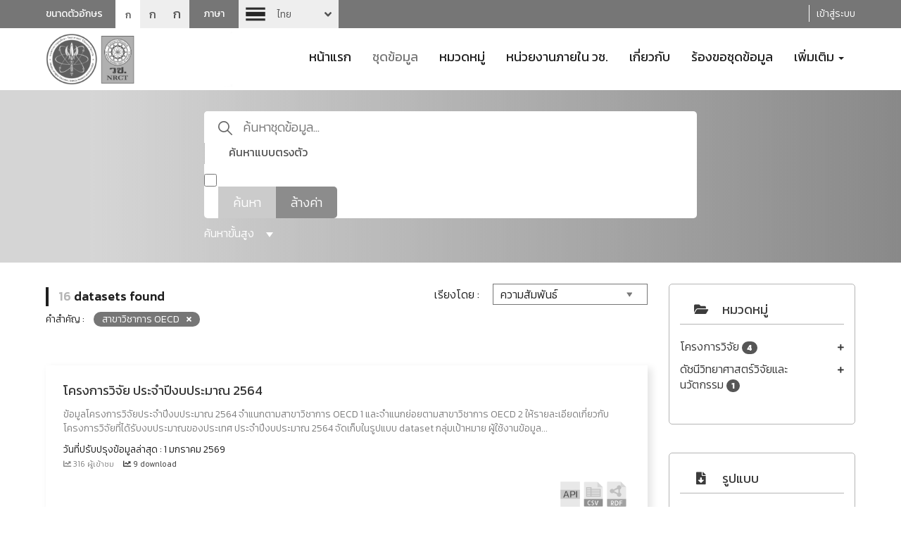

--- FILE ---
content_type: text/html; charset=utf-8
request_url: https://catalog-data.nrct.go.th/dataset?tags=%E0%B8%AA%E0%B8%B2%E0%B8%82%E0%B8%B2%E0%B8%A7%E0%B8%B4%E0%B8%8A%E0%B8%B2%E0%B8%81%E0%B8%B2%E0%B8%A3+OECD
body_size: 14971
content:
<!doctype html>
<html lang="th">



<head>
    
    
    <script async src="https://www.googletagmanager.com/gtag/js?id=G-9Q4R3753C6"></script>
    <script>
      window.dataLayer = window.dataLayer || [];
      function gtag(){dataLayer.push(arguments);}
      gtag('js', new Date());

      gtag('config', 'G-9Q4R3753C6');
    </script>
    <meta charset="utf-8" />
    <meta http-equiv="X-UA-Compatible" content="IE=edge">
    <meta name="viewport" content="width=device-width, initial-scale=1, shrink-to-fit=no">
    <link rel="icon" type="image/png" href="/base/images/favicon-192x192.png" sizes="192x192">
    <link rel="apple-touch-icon" sizes="180x180" href="/base/images/apple-touch-icon-180x180.png">
    <meta name="generator" content="ckan 2.9.11" />

    
    <meta property="og:title" content="สำนักงานการวิจัยแห่งชาติ (วช.)"/>
    <meta property="og:description" content="สำนักงานการวิจัยแห่งชาติ (วช.)"/>

    <title>ชุดข้อมูล - สำนักงานการวิจัยแห่งชาติ (วช.)</title>
    

    <link rel="stylesheet" href="/sbs/layout/bootstrap/css/bootstrap.min.css" crossorigin="anonymous">
    <link rel="stylesheet" href="/sbs/layout/bootstrap/css/bootstrap-theme.min.css" crossorigin="anonymous">
    <link rel="stylesheet" href="/sbs/layout/css/style.css">
    <link rel="stylesheet" href="/sbs/layout/css/SbsMainStyle.css">

    <link href="/sbs/layout/fonts/fontawesome4/css/font-awesome.min.css" rel="stylesheet">

    <link href="/sbs/layout/fonts/fontawesome/css/fontawesome.css" rel="stylesheet">
    <link href="/sbs/layout/fonts/fontawesome/css/brands.css" rel="stylesheet">
    <link href="/sbs/layout/fonts/fontawesome/css/solid.css" rel="stylesheet">
    <link href="/sbs/layout/fonts/fontawesome/css/regular.css" rel="stylesheet">


    <link rel="stylesheet" href="/sbs/layout/assets/switch-lang/style.css">
    <link rel="stylesheet" href="/sbs/layout/cookieconsent/dist/cookieconsent.css">

    <script src="/sbs/layout/js/jquery.min.js" crossorigin="anonymous"></script>
    <script src="/sbs/layout/bootstrap/js/bootstrap.min.js" crossorigin="anonymous"></script>
    <script src="/sbs/layout/assets/switch-lang/zelect-lang.js" crossorigin="anonymous"></script>
    <script src="/sbs/layout/cookieconsent/dist/cookieconsent.js" crossorigin="anonymous"></script>

    <script src="/sbs/layout/js/angular/angular.min.js"></script>
    <script src="/sbs/layout/js/angular/angular-sanitize.js"></script>

    

    

    

    
    

    
    
    
</head>

<body data-site-root="https://catalog-data.nrct.go.th/"
      data-locale-root="https://catalog-data.nrct.go.th/">
<div id="fb-root"></div>
<!--Header-->
<header class="hide_fullscreen">
    <div class="top-header">
        <div class="container">
            <div class="row">
                <div class="col-xs-12 col-sm-5 col-md-5 col-lg-5">
                    <div class="box-font-size">
                        <span>ขนาดตัวอักษร</span>
                        <ul>
                            <li><a class="font-sm active">ก</a></li>
                            <li><a class="font-md">ก</a></li>
                            <li><a class="font-lg">ก</a></li>
                        </ul>
                    </div>
                    <div class="block-sw-lang">
                        <span>ภาษา</span>
                        <div class="sw-lang">
                            <select>

                                <option value="/dataset?tags=%E0%B8%AA%E0%B8%B2%E0%B8%82%E0%B8%B2%E0%B8%A7%E0%B8%B4%E0%B8%8A%E0%B8%B2%E0%B8%81%E0%B8%B2%E0%B8%A3+OECD"
                                         selected 
                                        class="th"
                                        style="background-image:url('/sbs/layout/css/img/flag-th.png');">
                                    ไทย
                                </option>

                                <option value="/en/dataset?tags=%E0%B8%AA%E0%B8%B2%E0%B8%82%E0%B8%B2%E0%B8%A7%E0%B8%B4%E0%B8%8A%E0%B8%B2%E0%B8%81%E0%B8%B2%E0%B8%A3+OECD"
                                        
                                        class="en"
                                        style="background-image:url('/sbs/layout/css/img/flag-en30.png');">
                                    English
                                </option>

                            </select>
                        </div>
                    </div>
                </div>
                <div class="menu-bar col-xs-12 col-sm-7 col-md-7 col-lg-7 pt-5 text-right">

                     

                    <span class="borderHeaderLogin Last"></span>
                    <a href="/user/login">
                        เข้าสู่ระบบ
                    </a>


                     

                </div>
            </div>
        </div>
    </div>
</header>
<header class="hide_fullscreen">
    <div class="container">
        <div class="row">
            <div class="col-xs-12 col-sm-12 col-md-3 col-lg-3">
                <div class="logo">
                    <a href="/">
                        <img src="/uploads/admin/2024-10-17-045430.7247762021-08-07-041500.043251logonrctno5g.png" alt="logo" class="img-responsive">
                    </a>
                </div>
            </div>
            <div class="col-xs-12 col-sm-12 col-md-9 col-lg-9">
                <!--Nav-->
                <nav class="navbar">
                    <div class="navbar-header">
                        <button type="button"
                                class="navbar-toggle collapsed"
                                data-toggle="collapse" data-target="#navbar"
                                aria-expanded="false" aria-controls="navbar">
                            <span class="sr-only">Toggle navigation</span>
                            <span class="icon-bar"></span>
                            <span class="icon-bar"></span>
                            <span class="icon-bar"></span>
                        </button>
                    </div>

                    
                    
                    <div id="navbar" class="collapse navbar-collapse">
                        <ul class="nav navbar-nav">

                            
                            
                            
                            <li class="">
                                <a href="/">
                                    หน้าแรก
                                </a>
                            </li>
                            
                            
                            
                            <li class="active">
                                <a href="/dataset/">
                                    ชุดข้อมูล
                                </a>
                            </li>
                            
                            
                            
                            <li class="">
                                <a href="/category01">
                                    หมวดหมู่
                                </a>
                            </li>
                            
                            
                            
                            <li class="">
                                <a href="/organization/">
                                    หน่วยงานภายใน วช.
                                </a>
                            </li>
                            
                            
                            
                            <li class="">
                                <a href="/pages/about">
                                    เกี่ยวกับ
                                </a>
                            </li>
                            
                            
                            
                            <li class="">
                                <a href="/request">
                                    ร้องขอชุดข้อมูล
                                </a>
                            </li>
                            
                            
                            


                            
                            <li class="dropdown ">
                                <a href="#"
                                   class="dropdown-toggle"
                                   data-toggle="dropdown"
                                   role="button"
                                   aria-haspopup="true"
                                   aria-expanded="false">
                                    เพิ่มเติม
                                    <span class="caret"></span>
                                </a>

                                <ul class="dropdown-menu">
                                    
                                        
                                        <li>
                                            <a class=""
                                               href="/news">
                                                ข่าวสารและประกาศ
                                            </a>
                                        </li>
                                        
                                    
                                        
                                        <li>
                                            <a class=""
                                               href="/document">
                                                เอกสารเผยแพร่
                                            </a>
                                        </li>
                                        
                                    
                                        
                                        <li>
                                            <a class=""
                                               href="/faq">
                                                คำถามที่ถูกถามบ่อย
                                            </a>
                                        </li>
                                        
                                    
                                        
                                        <li>
                                            <a class=""
                                               href="/pages/open-groverment-data-protocol">
                                                ขั้นตอนการใช้งาน การเปิดเผยข้อมูลภาครัฐ (Open Data)
                                            </a>
                                        </li>
                                        
                                    

                                </ul>
                            </li>
                            

                        </ul>
                    </div>
                    <!--/.nav-collapse -->
                </nav>
                <!--End Nav-->
            </div>
        </div>
    </div>
</header>
<!--End Header-->








<link rel="stylesheet" href="/sbs/layout/assets/select2/dist/css/select2.css">
<script src="/sbs/layout/assets/select2/dist/js/select2.min.js"></script>
<script src="/sbs/layout/assets/select2/dist/js/i18n/th.js"></script>




<link rel="stylesheet" href="/sbs/layout/datepicker/bootstrap-datepicker3.min.css" >
<script src="/sbs/layout/datepicker/bootstrap-datepicker.min.js"></script>
<script src="/sbs/layout/datepicker/bootstrap-datepicker.th.min.js"></script>





<!--Block search-->
<div class="block-search">
    <div class="container">
        <div class="col-xs-12 col-md-12 col-lg-12">
            <div id="sbs-form-search" class="quick-search-form" data-src="/dataset/">

                <fieldset>
                    <input type="text"
                           class="input-seach"
                           id="q" name="q" value=""
                           autocomplete="off"
                           placeholder="ค้นหาชุดข้อมูล...">

                    <input type="hidden" id="sort" name="sort" value="score desc, metadata_modified desc" />

                    <label for="islike">ค้นหาแบบตรงตัว</label>
                    <input type="checkbox"
                           id="islike"
                           name="ext_islike"
                           value="1"
                            class="chk-direct-search" >

                    <div class="bnt-group">
                        <button id="submit-search-btn"
                                type="button"
                                class="submit-search">
                            ค้นหา
                        </button>
                        <a href="/dataset/" class="reset-search">
                            ล้างค่า
                        </a>
                    </div>

                </fieldset>
                <span class="bt-advanced-search">
                    ค้นหาขั้นสูง
                    <i class="triangle-bottom "></i>
                </span>
                <div class="clearfix"></div>
            </div>
            <div class="quick-search-form-advanced">
                <div class="row">
                    <div class="col-lg-12 col-md-12 col-sm-12 col-xs-12">
                        <div class="blockAdvancedSearch mt-2">
                            <div class="blockTextAdvancedSearch">
                                <span class="textAdvanced">ค้นหา</span><span class="textSearch">ขั้นสูง</span>
                            </div>
                            <section>
                                <div class="textSubjectInputAdvanced mt-2">
                                    <label for="advanced_text">ชุดข้อมูล</label>
                                </div>

                                <div class="mt-1">
                                    <input type="text" id="advanced_text" name="advanced_text" class="inputAdvanced" value="">
                                </div>

                                <div class="textSubjectInputAdvanced mt-2">
                                    <label for="groupSelect">หมวดหมู่</label>
                                </div>
                                
                                <div class="mt-1">
                                    <select id="groupSelect" class="dataSelect" multiple>
                                        
                                    </select>
                                </div>


                                <div class="textSubjectInputAdvanced mt-2">
                                    <label for="tagSelect">คำสำคัญ</label>
                                </div>

                                <div class="mt-1">
                                    <select id="tagSelect" class="dataSelect" multiple>
                                        
                                            
                                                    <option value="สาขาวิชาการ OECD" selected>
                                                        สาขาวิชาการ OECD
                                                    </option>
                                            
                                        
                                    </select>
                                </div>

                                <div class="textSubjectInputAdvanced mt-2">
                                    <label for="date_start">ช่วงเวลา</label>
                                </div>

                                <div class="form-horizontal">
                                    <div class="form-group mt-1">
                                        <div class="col-lg-5 col-md-5 col-sm-5 col-xs-5">
                                            <div class="input-group dateAdvanced">
                                                <input id="date_start" type="text" class="form-control text-center" readonly autocomplete="off" value="">
                                                <div class="input-group-addon" >
                                                    <i class="far fa-calendar-alt"></i>
                                                </div>
                                                <div class="input-group-addon clearTime" >
                                                    <i class="fas fa-times"></i>
                                                </div>
                                            </div>
                                        </div>
                                        <div class="col-lg-2 col-md-2 col-sm-2 col-xs-2 text-center">
                                            <div class="textBetweenDate">
                                                <label for="date_end">ถึง</label>
                                            </div>
                                        </div>
                                        <div class="col-lg-5 col-md-5 col-sm-5 col-xs-5">
                                            <div class="input-group dateAdvanced">
                                                <input id="date_end"  type="text" class="form-control text-center" readonly autocomplete="off" value="">
                                                <div class="input-group-addon" >
                                                    <i class="far fa-calendar-alt"></i>
                                                </div>
                                                <div class="input-group-addon clearTime" >
                                                    <i class="fas fa-times"></i>
                                                </div>
                                            </div>
                                        </div>
                                    </div>
                                </div>

                                <div class="text-center mt-3">
                                    <button type="button" class="btn btn-warning btnAdvancedSearch">
                                        ค้นหา
                                    </button>
                                    &nbsp;&nbsp;
                                    <button type="button" class="btn btn-danger btnAdvancedSearch">
                                        ล้างค่า
                                    </button>
                                </div>
                            </section>
                        </div>
                    </div>
                </div>
            </div>
        </div>
    </div>
</div>
<!--End Block search-->
<script>
    function setUrlSearch () {
        var dataUrl = '';
        var dataText = $('#advanced_text').val();
        var dataGroup = $('#groupSelect').val();
        var dataTag = $('#tagSelect').val();
        var dataDateStart = $('#date_start').val();
        var dataDateEnd = $('#date_end').val();
        var dataIsLike = $('#islike').prop('checked');


        if(dataText.trim() !== '') {
            dataUrl += '?q=' + dataText;
        }

        if(dataGroup !== '') {
            $.each( dataGroup, function( key, value ) {
                if(value !== '') {
                    if(key == 0) {
                        if(dataUrl == '') {
                            dataUrl += '?groups=' + value;
                        } else {
                            dataUrl += '&groups=' + value;
                        }
                    } else {
                        dataUrl += '&groups=' + value;
                    }
                }
            });
        }

         if(dataTag !== '') {
            $.each( dataTag, function( key, value ) {
                if(value !== '') {
                    if(key == 0) {
                        if(dataUrl == '') {
                            dataUrl += '?tags=' + value;
                        } else {
                            dataUrl += '&tags=' + value;
                        }
                    } else {
                        dataUrl += '&tags=' + value;
                    }
                }
            });
        }

        if(dataDateStart !== '') {
            if(dataUrl == '') {
                dataUrl += '?ext_date_start=' + dataDateStart;
            } else {
                dataUrl += '&ext_date_start=' + dataDateStart;
            }
        }

        if(dataDateEnd !== '') {
            if(dataUrl == '') {
                dataUrl += '?ext_date_end=' + dataDateEnd;
            } else {
                dataUrl += '&ext_date_end=' + dataDateEnd;
            }
        }

        if(dataIsLike) {
            if(dataUrl == '') {
                dataUrl += '?ext_islike=' + dataIsLike;
            } else {
                dataUrl += '&ext_islike=' + dataIsLike;
            }
        }

        window.location.href = $('body').attr('data-site-root') + 'dataset' + dataUrl;
    }

    function send_request() {
        let action = $("#sbs-form-search").attr('data-src');
        let param_arr = [];
        $("#sbs-form-search :input").each(function(e){
            let param = $(this).attr('name');
            if(typeof param != 'undefined'){

                if($(this).attr('type') != 'checkbox' || $(this).is(':checked')){
                    param_arr.push(param + '=' + $(this).val());
                }
            }
        });

        if (param_arr.length > 0){
            let q_str = param_arr.join('&');
            action += '?' + q_str;
        }

        window.location = action;
    }

    $(document).ready(function () {
        var searchGroup = '';
        var searchTag = '';

        $('#submit-search-btn').on('click', function () {
            send_request();
        });

        $('#q').on('keypress',function(e) {
            if (e.which == 13) {
                send_request();
            }
        });

        $('.bt-advanced-search').click(function() {
            if($('.blockAdvancedSearch').css('display') == 'none') {
                $('.blockAdvancedSearch').show("slow");

                $('.bt-advanced-search i').removeClass('triangle-bottom');
                $('.bt-advanced-search i').addClass('triangle-top');
            } else {
                $('.blockAdvancedSearch').hide("slow");
                $('.bt-advanced-search i').removeClass('triangle-top');
                $('.bt-advanced-search i').addClass('triangle-bottom');
            }
        });

        $(".input-group.dateAdvanced input#date_start").datepicker({
            todayBtn:  1,
            autoclose: true,
            format : 'dd-mm-yyyy',
            language : 'th'
        }).on('changeDate', function (selected) {
            var minDate = new Date(selected.date.valueOf());
            $('.input-group.dateAdvanced input#date_end').datepicker('setStartDate', minDate);
            $(this).next().next().css('display', ' table-cell');
        });

        $(".input-group.dateAdvanced input#date_end").datepicker({
            todayBtn:  1,
            autoclose: true,
            format : 'dd-mm-yyyy',
            language : 'th'
        }).on('changeDate', function (selected) {
            var maxDate = new Date(selected.date.valueOf());
            $('.input-group.dateAdvanced input#date_start').datepicker('setEndDate', maxDate);
            $(this).next().next().css('display', ' table-cell');
        });

        $('#groupSelect').select2({
            language: "th",
            width : '100%',
            maximumSelectionLength: 1,
            ajax: {
                url: '/api/action/package_search',
                contentType: "text/plain",
                data: function (params) {
                    var term = '';
                    var dataText = $('#advanced_text').val();
                    if(dataText.trim() !== '') {
                        term += 'fq=*' + dataText + '*';
                    }

                    // if(typeof params.term !== 'undefined') {
                    //     term += 'fq=groups:*' + params.term + '*';
                    // }

                    searchGroup = params.term;

                    return term + '&facet.field=["groups"]&rows=0';
                },
                 processResults: function (data) {
                    return {
                        results: $.map(data.result.search_facets.groups.items, function (item) {
                            if(item.display_name.search(searchGroup) > -1) {
                                return {
                                    text: item.display_name,
                                    id: item.name
                                }
                            }
                        })
                    };
                }
                
            }
        });

        $('#tagSelect').select2({
            language: "th",
            width : '100%',
            ajax: {
                url: '/api/action/package_search',
                contentType: "text/plain",
                data: function (params) {
                    var term = '';
                    var contributorType = '';
                    var setDataGroup = '';
                    var setDataTag = '';

                    var dataGroup = $('#groupSelect').val();
                    $.each( dataGroup, function( key, value ) {
                        if(value !== '') {
                                if(key == 0) {
                                    setDataGroup = 'fq=(';
                                    setDataGroup += 'groups:*' + value + '*';
                                } else {
                                    setDataGroup += ' OR groups:*' + value + '*';
                                }
                        }
                    });

                    if(setDataGroup != '') {
                        setDataGroup += ')';
                    }


                    // var dataTag = $('#tagSelect').val();
                    // $.each( dataTag, function( key, value ) {
                    //     if(value !== '') {
                           
                    //         if(key == 0) {
                    //             if(setDataGroup != '') {
                    //                 setDataTag = ' AND (';
                    //             } else {
                    //                 setDataTag = 'fq=(';
                    //             }

                    //             setDataTag += 'tags:*' + value + '*';
                    //         } else {
                    //             setDataTag += ' OR tags:*' + value + '*';
                    //         }
                    //     }
                    // });

                    // if(setDataTag != '') {
                    //     setDataTag += ')';
                    // }


                    if(typeof params.term !== 'undefined') {
                        if(setDataGroup != '' || setDataTag != '') {
                            contributorType = ' AND (';
                        } else {
                            contributorType = 'fq=tags:';
                        }
                        term = contributorType + '*' + params.term + '*';
                        if(setDataGroup != '' || setDataTag != '') {
                            term += ' )';
                        }
                    }
                    searchTag = params.term;

                    return setDataGroup + setDataTag + term + '&facet.field=["tags"]&facet.limit=50&rows=0';
                },
                 processResults: function (data) {
                    var lengthData = data.result.search_facets.tags.items.length;
                    var keyData = lengthData - 1;
                    var resultData = [];
                    $.each(data.result.search_facets.tags.items, function (item) {
                        if(data.result.search_facets.tags.items[keyData - item].display_name.search(searchTag) > -1) {
                            resultData.push({
                                text: data.result.search_facets.tags.items[keyData - item].display_name,
                                id: data.result.search_facets.tags.items[keyData - item].name
                            });
                        }

                    })
                    return {
                        results: resultData
                    };
                }
                
            }
        });

        $('.btnAdvancedSearch.btn-warning').click(function(){
            setUrlSearch();
        });

        $('#advanced_text').keyup(function(e){
            if(e.keyCode == 13)
            {
                setUrlSearch();
            }
        });


        $('.btnAdvancedSearch.btn-danger').click(function(){
            dataText = $('#advanced_text').val('');
            dataGroup = $('#groupSelect').val('');
            dataTag = $('#tagSelect').val('');
            dataDateStart = $('#date_start').val('');
            dataDateEnd = $('#date_end').val('');
            setUrlSearch();
        });

        if($('#date_start').val() != '') {
            $('#date_start').next().next().css('display', 'table-cell');
        }

        if($('#date_end').val() != '') {
            $('#date_end').next().next().css('display', 'table-cell');
        }

        $('.clearTime').click(function() {
            if($(this).prev().prev().attr('id') == 'date_start') {
                $(this).prev().prev().val('');
            } else {
                $(this).prev().prev().val('');
            }

            $(this).hide();
        });
    });
</script>




<!--Block page detail-->
<div class="block-page-detail">
    <div class="container">
        <div class="row">
            <!--right sde-->
            <div class="right-sidebar col-xs-12 col-sm-12 col-md-4 col-lg-3">

                




<div class="block-category">
    <h3 class="box-header">
        <span class="header-icon">
            <i class="fas fa-folder-open"></i>
        </span>
        หมวดหมู่
    </h3>

    <ul>
        
        
        
        

        

        <li>
            <a href="/dataset/?tags=%E0%B8%AA%E0%B8%B2%E0%B8%82%E0%B8%B2%E0%B8%A7%E0%B8%B4%E0%B8%8A%E0%B8%B2%E0%B8%81%E0%B8%B2%E0%B8%A3+OECD&amp;groups=b-project-and-budget" class="">
                โครงการวิจัย
                <span class="badge badge-sbs">4</span>
            </a>
        </li>

        
        
        
        

        

        <li>
            <a href="/dataset/?tags=%E0%B8%AA%E0%B8%B2%E0%B8%82%E0%B8%B2%E0%B8%A7%E0%B8%B4%E0%B8%8A%E0%B8%B2%E0%B8%81%E0%B8%B2%E0%B8%A3+OECD&amp;groups=f-science-research-and-innovation-index" class="">
                ดัชนีวิทยาศาสตร์วิจัยและนวัตกรรม
                <span class="badge badge-sbs">1</span>
            </a>
        </li>

        
    </ul>

    
    
    

</div>


                




<div class="block-category">
    <h3 class="box-header">
        <span class="header-icon">
            <i class="fas fa-file-download"></i>
        </span>
        รูปแบบ
    </h3>

    <ul>
        
        
        
        

        

        <li>
            <a href="/dataset/?tags=%E0%B8%AA%E0%B8%B2%E0%B8%82%E0%B8%B2%E0%B8%A7%E0%B8%B4%E0%B8%8A%E0%B8%B2%E0%B8%81%E0%B8%B2%E0%B8%A3+OECD&amp;res_format=CSV" class="">
                CSV
                <span class="badge badge-sbs">16</span>
            </a>
        </li>

        
        
        
        

        

        <li>
            <a href="/dataset/?tags=%E0%B8%AA%E0%B8%B2%E0%B8%82%E0%B8%B2%E0%B8%A7%E0%B8%B4%E0%B8%8A%E0%B8%B2%E0%B8%81%E0%B8%B2%E0%B8%A3+OECD&amp;res_format=API" class="">
                API
                <span class="badge badge-sbs">15</span>
            </a>
        </li>

        
        
        
        

        

        <li>
            <a href="/dataset/?tags=%E0%B8%AA%E0%B8%B2%E0%B8%82%E0%B8%B2%E0%B8%A7%E0%B8%B4%E0%B8%8A%E0%B8%B2%E0%B8%81%E0%B8%B2%E0%B8%A3+OECD&amp;res_format=RDF" class="">
                RDF
                <span class="badge badge-sbs">15</span>
            </a>
        </li>

        
        
        
        

        

        <li>
            <a href="/dataset/?tags=%E0%B8%AA%E0%B8%B2%E0%B8%82%E0%B8%B2%E0%B8%A7%E0%B8%B4%E0%B8%8A%E0%B8%B2%E0%B8%81%E0%B8%B2%E0%B8%A3+OECD&amp;res_format=JSON" class="">
                JSON
                <span class="badge badge-sbs">10</span>
            </a>
        </li>

        
        
        
        

        

        <li>
            <a href="/dataset/?tags=%E0%B8%AA%E0%B8%B2%E0%B8%82%E0%B8%B2%E0%B8%A7%E0%B8%B4%E0%B8%8A%E0%B8%B2%E0%B8%81%E0%B8%B2%E0%B8%A3+OECD&amp;res_format=PDF" class="">
                PDF
                <span class="badge badge-sbs">1</span>
            </a>
        </li>

        
    </ul>

    
    
    

</div>


                




<div class="block-category">
    <h3 class="box-header">
        <span class="header-icon">
            <i class="fas fa-sitemap"></i>
        </span>
        องค์กร
    </h3>

    <ul>
        
        
        
        

        

        <li>
            <a href="/dataset/?tags=%E0%B8%AA%E0%B8%B2%E0%B8%82%E0%B8%B2%E0%B8%A7%E0%B8%B4%E0%B8%8A%E0%B8%B2%E0%B8%81%E0%B8%B2%E0%B8%A3+OECD&amp;organization=nrct" class="">
                สำนักงานการวิจัยแห่งชาติ
                <span class="badge badge-sbs">16</span>
            </a>
        </li>

        
    </ul>

    
    
    

</div>


                




<div class="block-category">
    <h3 class="box-header">
        <span class="header-icon">
            <i class="fas fa-database"></i>
        </span>
        ประเภทชุดข้อมูล
    </h3>

    <ul>
        
        
        
        

        

        <li>
            <a href="/dataset/?tags=%E0%B8%AA%E0%B8%B2%E0%B8%82%E0%B8%B2%E0%B8%A7%E0%B8%B4%E0%B8%8A%E0%B8%B2%E0%B8%81%E0%B8%B2%E0%B8%A3+OECD&amp;data_type=%E0%B8%82%E0%B9%89%E0%B8%AD%E0%B8%A1%E0%B8%B9%E0%B8%A5%E0%B8%A3%E0%B8%B0%E0%B9%80%E0%B8%9A%E0%B8%B5%E0%B8%A2%E0%B8%99" class="">
                ข้อมูลระเบียน
                <span class="badge badge-sbs">15</span>
            </a>
        </li>

        
        
        
        

        

        <li>
            <a href="/dataset/?tags=%E0%B8%AA%E0%B8%B2%E0%B8%82%E0%B8%B2%E0%B8%A7%E0%B8%B4%E0%B8%8A%E0%B8%B2%E0%B8%81%E0%B8%B2%E0%B8%A3+OECD&amp;data_type=%E0%B8%82%E0%B9%89%E0%B8%AD%E0%B8%A1%E0%B8%B9%E0%B8%A5%E0%B8%9B%E0%B8%A3%E0%B8%B0%E0%B9%80%E0%B8%A0%E0%B8%97%E0%B8%AD%E0%B8%B7%E0%B9%88%E0%B8%99%E0%B9%86" class="">
                ข้อมูลประเภทอื่นๆ
                <span class="badge badge-sbs">1</span>
            </a>
        </li>

        
    </ul>

    
    
    

</div>


                




<div class="block-category">
    <h3 class="box-header">
        <span class="header-icon">
            <i class="fas fa-tags"></i>
        </span>
        คำสำคัญ
    </h3>

    <ul>
        
        
        
        

        

        <li>
            <a href="/dataset/" class="active">
                สาขาวิชาการ OECD
                <span class="badge badge-sbs">16</span>
            </a>
        </li>

        
        
        
        

        

        <li>
            <a href="/dataset/?tags=%E0%B8%AA%E0%B8%B2%E0%B8%82%E0%B8%B2%E0%B8%A7%E0%B8%B4%E0%B8%8A%E0%B8%B2%E0%B8%81%E0%B8%B2%E0%B8%A3+OECD&amp;tags=%E0%B8%AA%E0%B8%B1%E0%B8%87%E0%B8%84%E0%B8%A1%E0%B8%A8%E0%B8%B2%E0%B8%AA%E0%B8%95%E0%B8%A3%E0%B9%8C" class="">
                สังคมศาสตร์
                <span class="badge badge-sbs">14</span>
            </a>
        </li>

        
        
        
        

        

        <li>
            <a href="/dataset/?tags=%E0%B8%AA%E0%B8%B2%E0%B8%82%E0%B8%B2%E0%B8%A7%E0%B8%B4%E0%B8%8A%E0%B8%B2%E0%B8%81%E0%B8%B2%E0%B8%A3+OECD&amp;tags=%E0%B9%82%E0%B8%84%E0%B8%A3%E0%B8%87%E0%B8%81%E0%B8%B2%E0%B8%A3" class="">
                โครงการ
                <span class="badge badge-sbs">14</span>
            </a>
        </li>

        
        
        
        

        

        <li>
            <a href="/dataset/?tags=%E0%B8%AA%E0%B8%B2%E0%B8%82%E0%B8%B2%E0%B8%A7%E0%B8%B4%E0%B8%8A%E0%B8%B2%E0%B8%81%E0%B8%B2%E0%B8%A3+OECD&amp;tags=%E0%B9%80%E0%B8%81%E0%B8%A9%E0%B8%95%E0%B8%A3%E0%B8%A8%E0%B8%B2%E0%B8%AA%E0%B8%95%E0%B8%A3%E0%B9%8C" class="">
                เกษตรศาสตร์
                <span class="badge badge-sbs">13</span>
            </a>
        </li>

        
        
        
        

        

        <li>
            <a href="/dataset/?tags=%E0%B8%AA%E0%B8%B2%E0%B8%82%E0%B8%B2%E0%B8%A7%E0%B8%B4%E0%B8%8A%E0%B8%B2%E0%B8%81%E0%B8%B2%E0%B8%A3+OECD&amp;tags=%E0%B8%A1%E0%B8%99%E0%B8%B8%E0%B8%A9%E0%B8%A2%E0%B8%A8%E0%B8%B2%E0%B8%AA%E0%B8%95%E0%B8%A3%E0%B9%8C" class="">
                มนุษยศาสตร์
                <span class="badge badge-sbs">12</span>
            </a>
        </li>

        
        
        
        

        

        <li>
            <a href="/dataset/?tags=%E0%B8%AA%E0%B8%B2%E0%B8%82%E0%B8%B2%E0%B8%A7%E0%B8%B4%E0%B8%8A%E0%B8%B2%E0%B8%81%E0%B8%B2%E0%B8%A3+OECD&amp;tags=%E0%B8%A7%E0%B8%B4%E0%B8%97%E0%B8%A2%E0%B8%B2%E0%B8%A8%E0%B8%B2%E0%B8%AA%E0%B8%95%E0%B8%A3%E0%B9%8C%E0%B8%81%E0%B8%B2%E0%B8%A3%E0%B9%81%E0%B8%9E%E0%B8%97%E0%B8%A2%E0%B9%8C%E0%B9%81%E0%B8%A5%E0%B8%B0%E0%B8%AA%E0%B8%B8%E0%B8%82%E0%B8%A0%E0%B8%B2%E0%B8%9E" class="">
                วิทยาศาสตร์การแพทย์และสุขภาพ
                <span class="badge badge-sbs">12</span>
            </a>
        </li>

        
        
        
        

        

        <li>
            <a href="/dataset/?tags=%E0%B8%AA%E0%B8%B2%E0%B8%82%E0%B8%B2%E0%B8%A7%E0%B8%B4%E0%B8%8A%E0%B8%B2%E0%B8%81%E0%B8%B2%E0%B8%A3+OECD&amp;tags=%E0%B8%A7%E0%B8%B4%E0%B8%97%E0%B8%A2%E0%B8%B2%E0%B8%A8%E0%B8%B2%E0%B8%AA%E0%B8%95%E0%B8%A3%E0%B9%8C%E0%B8%98%E0%B8%A3%E0%B8%A3%E0%B8%A1%E0%B8%8A%E0%B8%B2%E0%B8%95%E0%B8%B4" class="">
                วิทยาศาสตร์ธรรมชาติ
                <span class="badge badge-sbs">12</span>
            </a>
        </li>

        
        
        
        

        

        <li>
            <a href="/dataset/?tags=%E0%B8%AA%E0%B8%B2%E0%B8%82%E0%B8%B2%E0%B8%A7%E0%B8%B4%E0%B8%8A%E0%B8%B2%E0%B8%81%E0%B8%B2%E0%B8%A3+OECD&amp;tags=%E0%B8%A7%E0%B8%B4%E0%B8%A8%E0%B8%A7%E0%B8%81%E0%B8%A3%E0%B8%A3%E0%B8%A1%E0%B9%81%E0%B8%A5%E0%B8%B0%E0%B9%80%E0%B8%97%E0%B8%84%E0%B9%82%E0%B8%99%E0%B9%82%E0%B8%A5%E0%B8%A2%E0%B8%B5" class="">
                วิศวกรรมและเทคโนโลยี
                <span class="badge badge-sbs">12</span>
            </a>
        </li>

        
        
        
        

        

        <li>
            <a href="/dataset/?tags=%E0%B8%AA%E0%B8%B2%E0%B8%82%E0%B8%B2%E0%B8%A7%E0%B8%B4%E0%B8%8A%E0%B8%B2%E0%B8%81%E0%B8%B2%E0%B8%A3+OECD&amp;tags=%E0%B8%87%E0%B8%9A%E0%B8%9B%E0%B8%A3%E0%B8%B0%E0%B8%A1%E0%B8%B2%E0%B8%93" class="">
                งบประมาณ
                <span class="badge badge-sbs">11</span>
            </a>
        </li>

        
        
        
        

        

        <li>
            <a href="/dataset/?tags=%E0%B8%AA%E0%B8%B2%E0%B8%82%E0%B8%B2%E0%B8%A7%E0%B8%B4%E0%B8%8A%E0%B8%B2%E0%B8%81%E0%B8%B2%E0%B8%A3+OECD&amp;tags=NRIIS" class="">
                NRIIS
                <span class="badge badge-sbs">3</span>
            </a>
        </li>

        
    </ul>

    
    
    <p class="facet-more">
        <a href="/dataset/?tags=%E0%B8%AA%E0%B8%B2%E0%B8%82%E0%B8%B2%E0%B8%A7%E0%B8%B4%E0%B8%8A%E0%B8%B2%E0%B8%81%E0%B8%B2%E0%B8%A3+OECD&amp;_tags_limit=0">
            แสดง คำสำคัญ เพิ่มเติม
            <i class="fas fa-sort-down"></i>
        </a>
    </p>
    
    

</div>


            </div>

            <div class="box-content col-xs-12 col-sm-12 col-md-8 col-lg-9">

                

                <div class="top-detail col-xs-12 col-sm-12 ">
                    <div class="top-detail-tag col-xs-12 col-sm-6 col-md-6 col-lg-6">
                        <div class="row">
                            <div class="col-md-12">
                                <p class="title-headline">
                                
                                
                                


  
  
  
  


    <span class="txt-green">16</span> datasets found
                                
                                
                                </p>
                            </div>
                            <div class="col-md-12 mt-2">
                                
                                




<p>
    คำสำคัญ :
    
    <a href="/dataset/" title="ลบ" class="group-tag">สาขาวิชาการ OECD

    </a>
    

</p>




                            </div>
                        </div>


                    </div>
                    <div class="col-xs-12 col-sm-6 col-md-6 col-lg-6">
                        <div class="row">

                            <div class="select-order">
                                เรียงโดย :
                                <select id="sort-control">
                                    
                                    

                                    
                                    <option value="score desc, metadata_modified desc"  selected="selected" >
                                        ความสัมพันธ์
                                    </option>
                                    

                                    

                                    
                                    <option value="title_string asc" >
                                        เรียงชื่อตามลำดับตัวอักษร (ก-ฮ)
                                    </option>
                                    

                                    

                                    
                                    <option value="title_string desc" >
                                        เรียงชื่อตามลำดับตัวอักษร (ฮ-ก)
                                    </option>
                                    

                                    

                                    
                                    <option value="metadata_modified desc" >
                                        ถูกแก้ไขครั้งสุดท้าย
                                    </option>
                                    

                                    

                                    
                                    <option value="views_total desc" >
                                        ได้รับความสนใจ
                                    </option>
                                    

                                    
                                </select>

                                <script>
                                    $(function(){$('#sort-control').on('change', function () {
                                            $('#sort').val($(this).val());
                                            send_request();
                                        });});
                                </script>
                            </div>
                        </div>
                    </div>
                </div>

                <div class="box-article-row">

                    
                    
                    
                    


<article class="col-xs-12 col-sm-12 col-md-12 col-lg-12">
    <div class="row">
        <div class="col-md-12 text-right">
            

            

        </div>
    </div>

    <h3>
        <a href="/dataset/2564">
            
            โครงการวิจัย ประจำปีงบประมาณ 2564
            
        </a>
    </h3>

    <p>ข้อมูลโครงการวิจัยประจำปีงบประมาณ 2564 จำแนกตามสาขาวิชาการ OECD 1 และจำแนกย่อยตามสาขาวิชาการ OECD 2 ให้รายละเอียดเกี่ยวกับ โครงการวิจัยที่ได้รับงบประมาณของประเทศ ประจำปีงบประมาณ  2564 จัดเก็บในรูปแบบ dataset กลุ่มเป้าหมาย ผู้ใช้งานข้อมูล...</p>
    <div class="box-date">
        <span>
            วันที่ปรับปรุงข้อมูลล่าสุด : 1 มกราคม 2569
        </span>
    </div>

    <div class="row">
        <div class="col-md-12">
            
            <span class="textViews">
                <i class="fas fa-chart-line" aria-hidden="true"></i>
                316 ผู้เข้าชม
            </span>
            

            
            

            <span class="textDownloads">
             <i class="fas fa-chart-line"></i>
             9 download
            </span>

            

        </div>
    </div>


    <div class="box-document">
        
        
        
        

        <img src="/sbs/layout/img/icon_file/api.png"
             onerror="this.src='/sbs/layout/img/icon_file/data.png'"
             loading="lazy"
             alt="images icon api"
             longdesc="images icon file api"
             title="api"/>

        
        

        <img src="/sbs/layout/img/icon_file/csv.png"
             onerror="this.src='/sbs/layout/img/icon_file/data.png'"
             loading="lazy"
             alt="images icon csv"
             longdesc="images icon file csv"
             title="csv"/>

        
        

        <img src="/sbs/layout/img/icon_file/rdf.png"
             onerror="this.src='/sbs/layout/img/icon_file/data.png'"
             loading="lazy"
             alt="images icon rdf"
             longdesc="images icon file rdf"
             title="rdf"/>

        
        
    </div>

    
    <div class="clearfix"></div>
</article>
                    
                    


<article class="col-xs-12 col-sm-12 col-md-12 col-lg-12">
    <div class="row">
        <div class="col-md-12 text-right">
            

            

        </div>
    </div>

    <h3>
        <a href="/dataset/dataset-project-2561">
            
            โครงการวิจัย ประจำปีงบประมาณ 2561
            
        </a>
    </h3>

    <p>ข้อมูลโครงการวิจัย ประจำปีงบประมาณ 2561 จำแนกตามสาขาวิชาการ OECD 1 และจำแนกย่อยตามสาขาวิชาการ OECD 2 ให้รายละเอียดเกี่ยวกับ โครงการวิจัยที่ได้รับงบประมาณของประเทศ ประจำปีงบประมาณ 2561 จัดเก็บในรูปแบบ dataset กลุ่มเป้าหมาย ผู้ใช้งานข้อมูล...</p>
    <div class="box-date">
        <span>
            วันที่ปรับปรุงข้อมูลล่าสุด : 31 ธันวาคม 2568
        </span>
    </div>

    <div class="row">
        <div class="col-md-12">
            
            <span class="textViews">
                <i class="fas fa-chart-line" aria-hidden="true"></i>
                140 ผู้เข้าชม
            </span>
            

            
            

            <span class="textDownloads">
             <i class="fas fa-chart-line"></i>
             10 download
            </span>

            

        </div>
    </div>


    <div class="box-document">
        
        
        
        

        <img src="/sbs/layout/img/icon_file/csv.png"
             onerror="this.src='/sbs/layout/img/icon_file/data.png'"
             loading="lazy"
             alt="images icon csv"
             longdesc="images icon file csv"
             title="csv"/>

        
        

        <img src="/sbs/layout/img/icon_file/api.png"
             onerror="this.src='/sbs/layout/img/icon_file/data.png'"
             loading="lazy"
             alt="images icon api"
             longdesc="images icon file api"
             title="api"/>

        
        

        <img src="/sbs/layout/img/icon_file/rdf.png"
             onerror="this.src='/sbs/layout/img/icon_file/data.png'"
             loading="lazy"
             alt="images icon rdf"
             longdesc="images icon file rdf"
             title="rdf"/>

        
        
    </div>

    
    <div class="clearfix"></div>
</article>
                    
                    


<article class="col-xs-12 col-sm-12 col-md-12 col-lg-12">
    <div class="row">
        <div class="col-md-12 text-right">
            

            

        </div>
    </div>

    <h3>
        <a href="/dataset/dataset-project-2562">
            
            โครงการวิจัย ประจำปีงบประมาณ 2562
            
        </a>
    </h3>

    <p>ข้อมูลโครงการวิจัย ประจำปีงบประมาณ 2562 จำแนกตามสาขาวิชาการ OECD 1 และจำแนกย่อยตามสาขาวิชาการ OECD 2 ให้รายละเอียดเกี่ยวกับ โครงการวิจัยที่ได้รับงบประมาณของประเทศ ประจำปีงบประมาณ 2562 จัดเก็บในรูปแบบ dataset กลุ่มเป้าหมาย ผู้ใช้งานข้อมูล...</p>
    <div class="box-date">
        <span>
            วันที่ปรับปรุงข้อมูลล่าสุด : 31 ธันวาคม 2568
        </span>
    </div>

    <div class="row">
        <div class="col-md-12">
            
            <span class="textViews">
                <i class="fas fa-chart-line" aria-hidden="true"></i>
                172 ผู้เข้าชม
            </span>
            

            
            

            <span class="textDownloads">
             <i class="fas fa-chart-line"></i>
             9 download
            </span>

            

        </div>
    </div>


    <div class="box-document">
        
        
        
        

        <img src="/sbs/layout/img/icon_file/csv.png"
             onerror="this.src='/sbs/layout/img/icon_file/data.png'"
             loading="lazy"
             alt="images icon csv"
             longdesc="images icon file csv"
             title="csv"/>

        
        

        <img src="/sbs/layout/img/icon_file/api.png"
             onerror="this.src='/sbs/layout/img/icon_file/data.png'"
             loading="lazy"
             alt="images icon api"
             longdesc="images icon file api"
             title="api"/>

        
        

        <img src="/sbs/layout/img/icon_file/rdf.png"
             onerror="this.src='/sbs/layout/img/icon_file/data.png'"
             loading="lazy"
             alt="images icon rdf"
             longdesc="images icon file rdf"
             title="rdf"/>

        
        
    </div>

    
    <div class="clearfix"></div>
</article>
                    
                    


<article class="col-xs-12 col-sm-12 col-md-12 col-lg-12">
    <div class="row">
        <div class="col-md-12 text-right">
            

            

        </div>
    </div>

    <h3>
        <a href="/dataset/dataset-project-2563">
            
            โครงการวิจัย ประจำปีงบประมาณ 2563
            
        </a>
    </h3>

    <p>ข้อมูลโครงการวิจัย ประจำปีงบประมาณ 2563 จำแนกตามสาขาวิชาการ OECD 1 และจำแนกย่อยตามสาขาวิชาการ OECD 2 ให้รายละเอียดเกี่ยวกับ โครงการวิจัยที่ได้รับงบประมาณของประเทศ ประจำปีงบประมาณ 2563 จัดเก็บในรูปแบบ dataset กลุ่มเป้าหมาย ผู้ใช้งานข้อมูล...</p>
    <div class="box-date">
        <span>
            วันที่ปรับปรุงข้อมูลล่าสุด : 31 ธันวาคม 2568
        </span>
    </div>

    <div class="row">
        <div class="col-md-12">
            
            <span class="textViews">
                <i class="fas fa-chart-line" aria-hidden="true"></i>
                173 ผู้เข้าชม
            </span>
            

            
            

            <span class="textDownloads">
             <i class="fas fa-chart-line"></i>
             12 download
            </span>

            

        </div>
    </div>


    <div class="box-document">
        
        
        
        

        <img src="/sbs/layout/img/icon_file/csv.png"
             onerror="this.src='/sbs/layout/img/icon_file/data.png'"
             loading="lazy"
             alt="images icon csv"
             longdesc="images icon file csv"
             title="csv"/>

        
        

        <img src="/sbs/layout/img/icon_file/api.png"
             onerror="this.src='/sbs/layout/img/icon_file/data.png'"
             loading="lazy"
             alt="images icon api"
             longdesc="images icon file api"
             title="api"/>

        
        

        <img src="/sbs/layout/img/icon_file/rdf.png"
             onerror="this.src='/sbs/layout/img/icon_file/data.png'"
             loading="lazy"
             alt="images icon rdf"
             longdesc="images icon file rdf"
             title="rdf"/>

        
        
    </div>

    
    <div class="clearfix"></div>
</article>
                    
                    


<article class="col-xs-12 col-sm-12 col-md-12 col-lg-12">
    <div class="row">
        <div class="col-md-12 text-right">
            

            

        </div>
    </div>

    <h3>
        <a href="/dataset/project-2559">
            
            โครงการวิจัย ประจำปีงบประมาณ  2559
            
        </a>
    </h3>

    <p>ข้อมูลโครงการวิจัย ประจำปีงบประมาณ 2559 จำแนกตามสาขาวิชาการ OECD 1 และจำแนกย่อยตามสาขาวิชาการ OECD 2 ให้รายละเอียดเกี่ยวกับ โครงการวิจัยที่ได้รับงบประมาณของประเทศ ประจำปีงบประมาณ 2559 จัดเก็บในรูปแบบ dataset กลุ่มเป้าหมาย ผู้ใช้งานข้อมูล...</p>
    <div class="box-date">
        <span>
            วันที่ปรับปรุงข้อมูลล่าสุด : 31 ธันวาคม 2568
        </span>
    </div>

    <div class="row">
        <div class="col-md-12">
            
            <span class="textViews">
                <i class="fas fa-chart-line" aria-hidden="true"></i>
                159 ผู้เข้าชม
            </span>
            

            
            

            <span class="textDownloads">
             <i class="fas fa-chart-line"></i>
             9 download
            </span>

            

        </div>
    </div>


    <div class="box-document">
        
        
        
        

        <img src="/sbs/layout/img/icon_file/csv.png"
             onerror="this.src='/sbs/layout/img/icon_file/data.png'"
             loading="lazy"
             alt="images icon csv"
             longdesc="images icon file csv"
             title="csv"/>

        
        

        <img src="/sbs/layout/img/icon_file/api.png"
             onerror="this.src='/sbs/layout/img/icon_file/data.png'"
             loading="lazy"
             alt="images icon api"
             longdesc="images icon file api"
             title="api"/>

        
        

        <img src="/sbs/layout/img/icon_file/rdf.png"
             onerror="this.src='/sbs/layout/img/icon_file/data.png'"
             loading="lazy"
             alt="images icon rdf"
             longdesc="images icon file rdf"
             title="rdf"/>

        
        
    </div>

    
    <div class="clearfix"></div>
</article>
                    
                    


<article class="col-xs-12 col-sm-12 col-md-12 col-lg-12">
    <div class="row">
        <div class="col-md-12 text-right">
            

            

        </div>
    </div>

    <h3>
        <a href="/dataset/dataset-human-copy-v516">
            
            โครงการวิจัยสาขามนุษยศาสตร์
            
        </a>
    </h3>

    <p>ข้อมูลโครงการวิจัยสาขามนุษย์ศาสตร์ จากระบบข้อมูลสารสนเทศวิจัยและนวัตกรรมแห่งชาติ (NRIIS) ให้รายละเอียดเกี่ยวกับ รหัสโครงการ ชื่อโครงการ ประเภทโครงการ นักวิจัย สถานะงานโครงการ หน่วยงานเจ้าของโครงการ หน่วยงานสังกัดนักวิจัย ปีงบประมาณ...</p>
    <div class="box-date">
        <span>
            วันที่ปรับปรุงข้อมูลล่าสุด : 27 กรกฎาคม 2568
        </span>
    </div>

    <div class="row">
        <div class="col-md-12">
            
            <span class="textViews">
                <i class="fas fa-chart-line" aria-hidden="true"></i>
                51 ผู้เข้าชม
            </span>
            

            
            

            <span class="textDownloads">
             <i class="fas fa-chart-line"></i>
             55 download
            </span>

            

        </div>
    </div>


    <div class="box-document">
        
        
        
        

        <img src="/sbs/layout/img/icon_file/csv.png"
             onerror="this.src='/sbs/layout/img/icon_file/data.png'"
             loading="lazy"
             alt="images icon csv"
             longdesc="images icon file csv"
             title="csv"/>

        
        

        <img src="/sbs/layout/img/icon_file/api.png"
             onerror="this.src='/sbs/layout/img/icon_file/data.png'"
             loading="lazy"
             alt="images icon api"
             longdesc="images icon file api"
             title="api"/>

        
        

        <img src="/sbs/layout/img/icon_file/rdf.png"
             onerror="this.src='/sbs/layout/img/icon_file/data.png'"
             loading="lazy"
             alt="images icon rdf"
             longdesc="images icon file rdf"
             title="rdf"/>

        
        

        <img src="/sbs/layout/img/icon_file/json.png"
             onerror="this.src='/sbs/layout/img/icon_file/data.png'"
             loading="lazy"
             alt="images icon json"
             longdesc="images icon file json"
             title="json"/>

        
        
    </div>

    
    <div class="box-tag">
        
        
        <span class="tag tag-b-project-and-budget">โครงการวิจัย</span>
        
        
    </div>
    
    <div class="clearfix"></div>
</article>
                    
                    


<article class="col-xs-12 col-sm-12 col-md-12 col-lg-12">
    <div class="row">
        <div class="col-md-12 text-right">
            

            

        </div>
    </div>

    <h3>
        <a href="/dataset/dataset-agricultural-copy-v845">
            
            โครงการวิจัยสาขาเกษตรศาสตร์
            
        </a>
    </h3>

    <p>ข้อมูลโครงการวิจัยสาขาเกษตรศาสตร์ จากระบบข้อมูลสารสนเทศวิจัยและนวัตกรรมแห่งชาติ (NRIIS) ให้รายละเอียดเกี่ยวกับ รหัสโครงการ ชื่อโครงการ ประเภทโครงการ นักวิจัย สถานะงานโครงการ หน่วยงานเจ้าของโครงการ หน่วยงานสังกัดนักวิจัย ปีงบประมาณ...</p>
    <div class="box-date">
        <span>
            วันที่ปรับปรุงข้อมูลล่าสุด : 27 กรกฎาคม 2568
        </span>
    </div>

    <div class="row">
        <div class="col-md-12">
            
            <span class="textViews">
                <i class="fas fa-chart-line" aria-hidden="true"></i>
                59 ผู้เข้าชม
            </span>
            

            
            

            <span class="textDownloads">
             <i class="fas fa-chart-line"></i>
             57 download
            </span>

            

        </div>
    </div>


    <div class="box-document">
        
        
        
        

        <img src="/sbs/layout/img/icon_file/csv.png"
             onerror="this.src='/sbs/layout/img/icon_file/data.png'"
             loading="lazy"
             alt="images icon csv"
             longdesc="images icon file csv"
             title="csv"/>

        
        

        <img src="/sbs/layout/img/icon_file/rdf.png"
             onerror="this.src='/sbs/layout/img/icon_file/data.png'"
             loading="lazy"
             alt="images icon rdf"
             longdesc="images icon file rdf"
             title="rdf"/>

        
        

        <img src="/sbs/layout/img/icon_file/api.png"
             onerror="this.src='/sbs/layout/img/icon_file/data.png'"
             loading="lazy"
             alt="images icon api"
             longdesc="images icon file api"
             title="api"/>

        
        

        <img src="/sbs/layout/img/icon_file/json.png"
             onerror="this.src='/sbs/layout/img/icon_file/data.png'"
             loading="lazy"
             alt="images icon json"
             longdesc="images icon file json"
             title="json"/>

        
        
    </div>

    
    <div class="box-tag">
        
        
        <span class="tag tag-b-project-and-budget">โครงการวิจัย</span>
        
        
    </div>
    
    <div class="clearfix"></div>
</article>
                    
                    


<article class="col-xs-12 col-sm-12 col-md-12 col-lg-12">
    <div class="row">
        <div class="col-md-12 text-right">
            

            

        </div>
    </div>

    <h3>
        <a href="/dataset/dataset-engineer-techno-copy-v592">
            
            โครงการวิจัยสาขาวิศวกรรมและเทคโนโลยี
            
        </a>
    </h3>

    <p>ข้อมูลโครงการวิจัยสาขาวิศวกรรมและเทคโนโลยี จากระบบข้อมูลสารสนเทศวิจัยและนวัตกรรมแห่งชาติ (NRIIS) ให้รายละเอียดเกี่ยวกับ รหัสโครงการ ชื่อโครงการ ประเภทโครงการ นักวิจัย สถานะงานโครงการ หน่วยงานเจ้าของโครงการ หน่วยงานสังกัดนักวิจัย...</p>
    <div class="box-date">
        <span>
            วันที่ปรับปรุงข้อมูลล่าสุด : 27 กรกฎาคม 2568
        </span>
    </div>

    <div class="row">
        <div class="col-md-12">
            
            <span class="textViews">
                <i class="fas fa-chart-line" aria-hidden="true"></i>
                51 ผู้เข้าชม
            </span>
            

            
            

            <span class="textDownloads">
             <i class="fas fa-chart-line"></i>
             60 download
            </span>

            

        </div>
    </div>


    <div class="box-document">
        
        
        
        

        <img src="/sbs/layout/img/icon_file/csv.png"
             onerror="this.src='/sbs/layout/img/icon_file/data.png'"
             loading="lazy"
             alt="images icon csv"
             longdesc="images icon file csv"
             title="csv"/>

        
        

        <img src="/sbs/layout/img/icon_file/api.png"
             onerror="this.src='/sbs/layout/img/icon_file/data.png'"
             loading="lazy"
             alt="images icon api"
             longdesc="images icon file api"
             title="api"/>

        
        

        <img src="/sbs/layout/img/icon_file/rdf.png"
             onerror="this.src='/sbs/layout/img/icon_file/data.png'"
             loading="lazy"
             alt="images icon rdf"
             longdesc="images icon file rdf"
             title="rdf"/>

        
        

        <img src="/sbs/layout/img/icon_file/json.png"
             onerror="this.src='/sbs/layout/img/icon_file/data.png'"
             loading="lazy"
             alt="images icon json"
             longdesc="images icon file json"
             title="json"/>

        
        
    </div>

    
    <div class="box-tag">
        
        
        <span class="tag tag-b-project-and-budget">โครงการวิจัย</span>
        
        
    </div>
    
    <div class="clearfix"></div>
</article>
                    
                    


<article class="col-xs-12 col-sm-12 col-md-12 col-lg-12">
    <div class="row">
        <div class="col-md-12 text-right">
            

            

        </div>
    </div>

    <h3>
        <a href="/dataset/dataset-social-copy-v412">
            
            โครงการวิจัยสาขาสังคมศาสตร์
            
        </a>
    </h3>

    <p>ข้อมูลโครงการวิจัยสาขาสังคมศาสตร์  จากระบบข้อมูลสารสนเทศวิจัยและนวัตกรรมแห่งชาติ (NRIIS) ให้รายละเอียดเกี่ยวกับ รหัสโครงการ ชื่อโครงการ ประเภทโครงการ นักวิจัย สถานะงานโครงการ หน่วยงานเจ้าของโครงการ หน่วยงานสังกัดนักวิจัย ปีงบประมาณ...</p>
    <div class="box-date">
        <span>
            วันที่ปรับปรุงข้อมูลล่าสุด : 27 กรกฎาคม 2568
        </span>
    </div>

    <div class="row">
        <div class="col-md-12">
            
            <span class="textViews">
                <i class="fas fa-chart-line" aria-hidden="true"></i>
                52 ผู้เข้าชม
            </span>
            

            
            

            <span class="textDownloads">
             <i class="fas fa-chart-line"></i>
             0 download
            </span>

            

        </div>
    </div>


    <div class="box-document">
        
        
        
        

        <img src="/sbs/layout/img/icon_file/rdf.png"
             onerror="this.src='/sbs/layout/img/icon_file/data.png'"
             loading="lazy"
             alt="images icon rdf"
             longdesc="images icon file rdf"
             title="rdf"/>

        
        

        <img src="/sbs/layout/img/icon_file/api.png"
             onerror="this.src='/sbs/layout/img/icon_file/data.png'"
             loading="lazy"
             alt="images icon api"
             longdesc="images icon file api"
             title="api"/>

        
        

        <img src="/sbs/layout/img/icon_file/csv.png"
             onerror="this.src='/sbs/layout/img/icon_file/data.png'"
             loading="lazy"
             alt="images icon csv"
             longdesc="images icon file csv"
             title="csv"/>

        
        

        <img src="/sbs/layout/img/icon_file/json.png"
             onerror="this.src='/sbs/layout/img/icon_file/data.png'"
             loading="lazy"
             alt="images icon json"
             longdesc="images icon file json"
             title="json"/>

        
        
    </div>

    
    <div class="box-tag">
        
        
        <span class="tag tag-b-project-and-budget">โครงการวิจัย</span>
        
        
    </div>
    
    <div class="clearfix"></div>
</article>
                    
                    


<article class="col-xs-12 col-sm-12 col-md-12 col-lg-12">
    <div class="row">
        <div class="col-md-12 text-right">
            

            

        </div>
    </div>

    <h3>
        <a href="/dataset/randdindex">
            
            รายงานการสำรวจค่าใช้จ่ายและบุคลากรทางการวิจัยและพัฒนาของประเทศ
            
        </a>
    </h3>

    <p>รายงานการสำรวจค่าใช้จ่ายและบุคลากรทางการวิจัยและพัฒนาของประเทศ</p>
    <div class="box-date">
        <span>
            วันที่ปรับปรุงข้อมูลล่าสุด : 25 กรกฎาคม 2568
        </span>
    </div>

    <div class="row">
        <div class="col-md-12">
            
            <span class="textViews">
                <i class="fas fa-chart-line" aria-hidden="true"></i>
                994 ผู้เข้าชม
            </span>
            

            
            

            <span class="textDownloads">
             <i class="fas fa-chart-line"></i>
             139 download
            </span>

            

        </div>
    </div>


    <div class="box-document">
        
        
        
        

        <img src="/sbs/layout/img/icon_file/pdf.png"
             onerror="this.src='/sbs/layout/img/icon_file/data.png'"
             loading="lazy"
             alt="images icon pdf"
             longdesc="images icon file pdf"
             title="pdf"/>

        
        

        <img src="/sbs/layout/img/icon_file/csv.png"
             onerror="this.src='/sbs/layout/img/icon_file/data.png'"
             loading="lazy"
             alt="images icon csv"
             longdesc="images icon file csv"
             title="csv"/>

        
        
    </div>

    
    <div class="box-tag">
        
        
        <span class="tag tag-f-science-research-and-innovation-index">ดัชนีวิทยาศาสตร์วิจัยและนวัตกรรม</span>
        
        
    </div>
    
    <div class="clearfix"></div>
</article>
                    
                    


<article class="col-xs-12 col-sm-12 col-md-12 col-lg-12">
    <div class="row">
        <div class="col-md-12 text-right">
            

            

        </div>
    </div>

    <h3>
        <a href="/dataset/2559-2562">
            
            โครงการวิจัยที่ได้รับทุนวิจัยตอบสนองต่อนโยบายเป้าหมายรัฐบาล
            
        </a>
    </h3>

    <p>ข้อมูลโครงการวิจัยที่ได้รับทุนวิจัยตอบสนองต่อนโยบาย/เป้าหมายรัฐบาล และท้าทายไทย ประจำปีงบประมาณ 2559 - 2562</p>
    <div class="box-date">
        <span>
            วันที่ปรับปรุงข้อมูลล่าสุด : 23 กรกฎาคม 2568
        </span>
    </div>

    <div class="row">
        <div class="col-md-12">
            
            <span class="textViews">
                <i class="fas fa-chart-line" aria-hidden="true"></i>
                402 ผู้เข้าชม
            </span>
            

            
            

            <span class="textDownloads">
             <i class="fas fa-chart-line"></i>
             4 download
            </span>

            

        </div>
    </div>


    <div class="box-document">
        
        
        
        

        <img src="/sbs/layout/img/icon_file/api.png"
             onerror="this.src='/sbs/layout/img/icon_file/data.png'"
             loading="lazy"
             alt="images icon api"
             longdesc="images icon file api"
             title="api"/>

        
        

        <img src="/sbs/layout/img/icon_file/csv.png"
             onerror="this.src='/sbs/layout/img/icon_file/data.png'"
             loading="lazy"
             alt="images icon csv"
             longdesc="images icon file csv"
             title="csv"/>

        
        

        <img src="/sbs/layout/img/icon_file/rdf.png"
             onerror="this.src='/sbs/layout/img/icon_file/data.png'"
             loading="lazy"
             alt="images icon rdf"
             longdesc="images icon file rdf"
             title="rdf"/>

        
        

        <img src="/sbs/layout/img/icon_file/json.png"
             onerror="this.src='/sbs/layout/img/icon_file/data.png'"
             loading="lazy"
             alt="images icon json"
             longdesc="images icon file json"
             title="json"/>

        
        
    </div>

    
    <div class="clearfix"></div>
</article>
                    
                    


<article class="col-xs-12 col-sm-12 col-md-12 col-lg-12">
    <div class="row">
        <div class="col-md-12 text-right">
            

            

        </div>
    </div>

    <h3>
        <a href="/dataset/2555-2561">
            
            โครงการวิจัยที่ได้รับทุนวิจัยและนวัตกรรมในประเด็นสำคัญของประเทศ ประจำปีงบประมาณ 2555 - 2561
            
        </a>
    </h3>

    <p>ข้อมูลโครงการวิจัยที่ได้รับทุนวิจัยและนวัตกรรมในประเด็นสำคัญของประเทศ ประจำปีงบประมาณ 2555 - 2561</p>
    <div class="box-date">
        <span>
            วันที่ปรับปรุงข้อมูลล่าสุด : 23 กรกฎาคม 2568
        </span>
    </div>

    <div class="row">
        <div class="col-md-12">
            
            <span class="textViews">
                <i class="fas fa-chart-line" aria-hidden="true"></i>
                365 ผู้เข้าชม
            </span>
            

            
            

            <span class="textDownloads">
             <i class="fas fa-chart-line"></i>
             5 download
            </span>

            

        </div>
    </div>


    <div class="box-document">
        
        
        
        

        <img src="/sbs/layout/img/icon_file/api.png"
             onerror="this.src='/sbs/layout/img/icon_file/data.png'"
             loading="lazy"
             alt="images icon api"
             longdesc="images icon file api"
             title="api"/>

        
        

        <img src="/sbs/layout/img/icon_file/csv.png"
             onerror="this.src='/sbs/layout/img/icon_file/data.png'"
             loading="lazy"
             alt="images icon csv"
             longdesc="images icon file csv"
             title="csv"/>

        
        

        <img src="/sbs/layout/img/icon_file/rdf.png"
             onerror="this.src='/sbs/layout/img/icon_file/data.png'"
             loading="lazy"
             alt="images icon rdf"
             longdesc="images icon file rdf"
             title="rdf"/>

        
        

        <img src="/sbs/layout/img/icon_file/json.png"
             onerror="this.src='/sbs/layout/img/icon_file/data.png'"
             loading="lazy"
             alt="images icon json"
             longdesc="images icon file json"
             title="json"/>

        
        
    </div>

    
    <div class="clearfix"></div>
</article>
                    
                    


<article class="col-xs-12 col-sm-12 col-md-12 col-lg-12">
    <div class="row">
        <div class="col-md-12 text-right">
            

            

        </div>
    </div>

    <h3>
        <a href="/dataset/project_2563">
            
            โครงการวิจัยที่วช.ให้ทุน ประจำปีงบประมาณ 2563
            
        </a>
    </h3>

    <p>ข้อมูลโครงการวิจัย ประจำปีงบประมาณ 2563 จำแนกตามสาขาวิชาการ OECD 1 และจำแนกย่อยตามสาขาวิชาการ OECD 2 ให้รายละเอียดเกี่ยวกับ โครงการวิจัยที่ได้รับงบประมาณของประเทศ ประจำปีงบประมาณ พ.ศ. 2563 จัดเก็บในรูปแบบ dataset กลุ่มเป้าหมาย...</p>
    <div class="box-date">
        <span>
            วันที่ปรับปรุงข้อมูลล่าสุด : 23 กรกฎาคม 2568
        </span>
    </div>

    <div class="row">
        <div class="col-md-12">
            
            <span class="textViews">
                <i class="fas fa-chart-line" aria-hidden="true"></i>
                240 ผู้เข้าชม
            </span>
            

            
            

            <span class="textDownloads">
             <i class="fas fa-chart-line"></i>
             1 download
            </span>

            

        </div>
    </div>


    <div class="box-document">
        
        
        
        

        <img src="/sbs/layout/img/icon_file/rdf.png"
             onerror="this.src='/sbs/layout/img/icon_file/data.png'"
             loading="lazy"
             alt="images icon rdf"
             longdesc="images icon file rdf"
             title="rdf"/>

        
        

        <img src="/sbs/layout/img/icon_file/api.png"
             onerror="this.src='/sbs/layout/img/icon_file/data.png'"
             loading="lazy"
             alt="images icon api"
             longdesc="images icon file api"
             title="api"/>

        
        

        <img src="/sbs/layout/img/icon_file/csv.png"
             onerror="this.src='/sbs/layout/img/icon_file/data.png'"
             loading="lazy"
             alt="images icon csv"
             longdesc="images icon file csv"
             title="csv"/>

        
        

        <img src="/sbs/layout/img/icon_file/json.png"
             onerror="this.src='/sbs/layout/img/icon_file/data.png'"
             loading="lazy"
             alt="images icon json"
             longdesc="images icon file json"
             title="json"/>

        
        
    </div>

    
    <div class="clearfix"></div>
</article>
                    
                    


<article class="col-xs-12 col-sm-12 col-md-12 col-lg-12">
    <div class="row">
        <div class="col-md-12 text-right">
            

            

        </div>
    </div>

    <h3>
        <a href="/dataset/project_nrct64">
            
            โครงการวิจัยที่วช.ให้ทุน ประจำปีงบประมาณ 2564
            
        </a>
    </h3>

    <p>ข้อมูลโครงการวิจัย ประจำปีงบประมาณ 2564 จำแนกตามสาขาวิชาการ OECD 1 และจำแนกย่อยตามสาขาวิชาการ OECD 2 ให้รายละเอียดเกี่ยวกับ โครงการวิจัยที่ได้รับงบประมาณของประเทศ ประจำปีงบประมาณ พ.ศ. 2564 จัดเก็บในรูปแบบ dataset กลุ่มเป้าหมาย...</p>
    <div class="box-date">
        <span>
            วันที่ปรับปรุงข้อมูลล่าสุด : 23 กรกฎาคม 2568
        </span>
    </div>

    <div class="row">
        <div class="col-md-12">
            
            <span class="textViews">
                <i class="fas fa-chart-line" aria-hidden="true"></i>
                236 ผู้เข้าชม
            </span>
            

            
            

            <span class="textDownloads">
             <i class="fas fa-chart-line"></i>
             5 download
            </span>

            

        </div>
    </div>


    <div class="box-document">
        
        
        
        

        <img src="/sbs/layout/img/icon_file/rdf.png"
             onerror="this.src='/sbs/layout/img/icon_file/data.png'"
             loading="lazy"
             alt="images icon rdf"
             longdesc="images icon file rdf"
             title="rdf"/>

        
        

        <img src="/sbs/layout/img/icon_file/csv.png"
             onerror="this.src='/sbs/layout/img/icon_file/data.png'"
             loading="lazy"
             alt="images icon csv"
             longdesc="images icon file csv"
             title="csv"/>

        
        

        <img src="/sbs/layout/img/icon_file/api.png"
             onerror="this.src='/sbs/layout/img/icon_file/data.png'"
             loading="lazy"
             alt="images icon api"
             longdesc="images icon file api"
             title="api"/>

        
        

        <img src="/sbs/layout/img/icon_file/json.png"
             onerror="this.src='/sbs/layout/img/icon_file/data.png'"
             loading="lazy"
             alt="images icon json"
             longdesc="images icon file json"
             title="json"/>

        
        
    </div>

    
    <div class="clearfix"></div>
</article>
                    
                    


<article class="col-xs-12 col-sm-12 col-md-12 col-lg-12">
    <div class="row">
        <div class="col-md-12 text-right">
            

            

        </div>
    </div>

    <h3>
        <a href="/dataset/2565">
            
            โครงการวิจัยที่วช.ให้ทุน ประจำปีงบประมาณ 2565
            
        </a>
    </h3>

    <p>ข้อมูลโครงการวิจัย ประจำปีงบประมาณ 2565 จำแนกตามสาขาวิชาการ OECD 1 และจำแนกย่อยตามสาขาวิชาการ OECD 2 ให้รายละเอียดเกี่ยวกับ โครงการวิจัยที่ได้รับงบประมาณของประเทศ ประจำปีงบประมาณ พ.ศ. 2565 จัดเก็บในรูปแบบ dataset กลุ่มเป้าหมาย...</p>
    <div class="box-date">
        <span>
            วันที่ปรับปรุงข้อมูลล่าสุด : 23 กรกฎาคม 2568
        </span>
    </div>

    <div class="row">
        <div class="col-md-12">
            
            <span class="textViews">
                <i class="fas fa-chart-line" aria-hidden="true"></i>
                274 ผู้เข้าชม
            </span>
            

            
            

            <span class="textDownloads">
             <i class="fas fa-chart-line"></i>
             12 download
            </span>

            

        </div>
    </div>


    <div class="box-document">
        
        
        
        

        <img src="/sbs/layout/img/icon_file/csv.png"
             onerror="this.src='/sbs/layout/img/icon_file/data.png'"
             loading="lazy"
             alt="images icon csv"
             longdesc="images icon file csv"
             title="csv"/>

        
        

        <img src="/sbs/layout/img/icon_file/rdf.png"
             onerror="this.src='/sbs/layout/img/icon_file/data.png'"
             loading="lazy"
             alt="images icon rdf"
             longdesc="images icon file rdf"
             title="rdf"/>

        
        

        <img src="/sbs/layout/img/icon_file/api.png"
             onerror="this.src='/sbs/layout/img/icon_file/data.png'"
             loading="lazy"
             alt="images icon api"
             longdesc="images icon file api"
             title="api"/>

        
        

        <img src="/sbs/layout/img/icon_file/json.png"
             onerror="this.src='/sbs/layout/img/icon_file/data.png'"
             loading="lazy"
             alt="images icon json"
             longdesc="images icon file json"
             title="json"/>

        
        
    </div>

    
    <div class="clearfix"></div>
</article>
                    
                    


<article class="col-xs-12 col-sm-12 col-md-12 col-lg-12">
    <div class="row">
        <div class="col-md-12 text-right">
            

            

        </div>
    </div>

    <h3>
        <a href="/dataset/2562">
            
            โครงการวิจัยที่วช.ให้ทุน ประจำปีงบประมาณ 2562
            
        </a>
    </h3>

    <p>ข้อมูลโครงการวิจัย ประจำปีงบประมาณ 2562 จำแนกตามสาขาวิชาการ OECD 1 และจำแนกย่อยตามสาขาวิชาการ OECD 2 ให้รายละเอียดเกี่ยวกับ โครงการวิจัยที่ได้รับงบประมาณของประเทศ ประจำปีงบประมาณ พ.ศ. 2562 จัดเก็บในรูปแบบ dataset กลุ่มเป้าหมาย...</p>
    <div class="box-date">
        <span>
            วันที่ปรับปรุงข้อมูลล่าสุด : 23 กรกฎาคม 2568
        </span>
    </div>

    <div class="row">
        <div class="col-md-12">
            
            <span class="textViews">
                <i class="fas fa-chart-line" aria-hidden="true"></i>
                263 ผู้เข้าชม
            </span>
            

            
            

            <span class="textDownloads">
             <i class="fas fa-chart-line"></i>
             0 download
            </span>

            

        </div>
    </div>


    <div class="box-document">
        
        
        
        

        <img src="/sbs/layout/img/icon_file/rdf.png"
             onerror="this.src='/sbs/layout/img/icon_file/data.png'"
             loading="lazy"
             alt="images icon rdf"
             longdesc="images icon file rdf"
             title="rdf"/>

        
        

        <img src="/sbs/layout/img/icon_file/api.png"
             onerror="this.src='/sbs/layout/img/icon_file/data.png'"
             loading="lazy"
             alt="images icon api"
             longdesc="images icon file api"
             title="api"/>

        
        

        <img src="/sbs/layout/img/icon_file/csv.png"
             onerror="this.src='/sbs/layout/img/icon_file/data.png'"
             loading="lazy"
             alt="images icon csv"
             longdesc="images icon file csv"
             title="csv"/>

        
        

        <img src="/sbs/layout/img/icon_file/json.png"
             onerror="this.src='/sbs/layout/img/icon_file/data.png'"
             loading="lazy"
             alt="images icon json"
             longdesc="images icon file json"
             title="json"/>

        
        
    </div>

    
    <div class="clearfix"></div>
</article>
                    
                    
                    


                    <!--box-pagination-->
                    <div class="box-pagination">
                        
                        
                        
                    </div>
                    <!--End box-pagination-->
                </div>
            </div>
        </div>
    </div>
</div>
<!--Footer-->
<footer class="footer hide_fullscreen">
    <div class="container">
        <div class="col-xs-12 col-sm-6 col-md-4 col-lg-4">
            <span class="footer-icon"><i class="fas fa-map-marker-alt"></i></span>
            <p>
                
                
                
                สำนักงานการวิจัยแห่งชาติ (วช.) 
                
                กระทรวงการอุดมศึกษา วิทยาศาสตร์ วิจัยและนวัตกรรม (อว.) เลขที่ 196 
                
                ถนนพหลโยธิน แขวงลาดยาว เขตจตุจักร กทม. 10900
                
            </p>
        </div>
        <div class="col-xs-12 col-sm-6 col-md-4 col-lg-4">
            <span class="footer-icon"><i class="fas fa-phone-square-alt"></i></span>
            
            <p>โทรศัพท์ : 0 2561 2445 ต่อ 704,705,710</p>
            

            
        </div>
        <div class="col-xs-12 col-sm-6 col-md-4 col-lg-4">
            <span class="footer-icon"><i class="fas fa-envelope"></i></span>
            
            <p>
                อีเมล :
                <a href="mailto:catalog@nrct.go.th">
                    catalog@nrct.go.th
                </a>
            </p>
            
            <div class="social-footer">
                <a href="https://facebook.com/nrctofficial" target="_blank" class="icon">
                    <i class="fab fa-facebook-square"></i>
                </a>
                <a href="https://twitter.com/nrctofficial" target="_blank" class="icon">
                    <i class="fab fa-twitter-square"></i>
                </a>
                <a href="https://www.youtube.com/nrctofficial" target="_blank" class="icon">
                    <i class="fab fa-youtube-square"></i>
                </a>
                <a href="https://line.me/R/ti/p/%40nrct" target="_blank" class="icon">
                    <i class="fab fa-line"></i>
                </a>
            </div>
        </div>
    </div>
    <div class="clearfix"></div>
    <div class="box-copyright col-lg-12 text-center">
        
        <p>
            © All rights reserved 2564.
            สำนักงานการวิจัยแห่งชาติ (วช.) กระทรวงการอุดมศึกษา วิทยาศาสตร์ วิจัยและนวัตกรรม (อว.)
        </p>
    </div>
</footer>
<!--End Footer-->


</body>
<script>
    function setfontChangeData(font) {
      $.each($('html').find('*').not('meta, title, link, script, head, style, header, footer'), function (key, value) {
          if($(this).css('font-size') != '' && typeof $(this).css('font-size') !== 'undefined') {
              $(this).attr('font-size-old', $(this).css('font-size'));
          }
      });

      changeFont(font);
    }

    function changeFont(fontStyle) {

      $('.font-sm, .font-md, .font-lg').removeClass('active');
      $('body').removeClass('font-data-sm');
      $('body').removeClass('font-data-md');
      $('body').removeClass('font-data-lg');
      $('.font-' + fontStyle).addClass('active');
      $('body').addClass('font-data-' + fontStyle);

      size = 0;
      if(fontStyle == 'sm') {
        size = 0;
      } else if(fontStyle == 'md') {
        size = 2;
      } else if(fontStyle == 'lg') {
        size = 4;
      }

      $.each($('html').find('*').not('meta, title, link, script, head, style, header, footer'), function (key, value) {
          if($(this).attr('font-size-old') != '' && typeof $(this).attr('font-size-old') !== 'undefined') {
              var originalSize = $(this).attr('font-size-old').replace( /[^\d.]/g, '' );
              var originalSizeCurrent = $(this).css('font-size').replace( /[^\d.]/g, '' );
              var newSize = $(this).css('font-size').replace(originalSizeCurrent, (parseFloat(originalSize) + parseFloat(size)));
              $(this).css({"font-size": newSize});
          }
      });

    }


    $(document).ready(function () {
        var font = 'sm';
        if(font == '') {
          font = 'md';
        }

        setfontChangeData(font);

        $('.font-sm, .font-md, .font-lg').click(function() {
            var fontStyle = $(this)[0].classList[0];
            fontStyle = fontStyle.replace('font-', '');
            $.get( "/font/"+fontStyle, function( ) {
                location.reload();
            });

        });

        var cc = initCookieConsent();
        cc.run({
            current_lang: 'th',
            auto_language: null,
            autoclear_cookies: true,                   
            cookie_name: 'policy_opendata_nrct',             
            cookie_expiration: 30,                     
            force_consent: false,                        
            gui_options: {
                consent_modal: {
                    layout: 'bar',                    // box,cloud,bar
                    position: 'bottom center',          // bottom,middle,top + left,right,center
                    transition: 'slide'                 // zoom,slide
                },
                settings_modal: {
                    layout: 'bar',                      // box,bar
                    position: 'left',                   // right,left (available only if bar layout selected)
                    transition: 'slide'                 // zoom,slide
                }
            },

            onFirstAction: function(){
                console.log('onFirstAction fired');
            },

            onAccept: function(){
            },

            onChange: function (cookie, changed_preferences) {
            },
            languages: {
                'en': {
                    consent_modal: {
                        title: 'Our website uses cookies to provide you with a better online experience. Please select "<u>Accept</u>" or "<u>Cookie Settings</u>" to set your cookie preferences',
                        description: '',
                        primary_btn: {
                            text: 'Accept',
                            role: 'accept_all'      //'accept_selected' or 'accept_all'
                        },
                        secondary_btn: {
                            text: 'Cookie settings',
                            role: 'settings'       //'settings' or 'accept_necessary'
                        },
                    },
                    settings_modal: {
                        title: 'Cookie settings',
                        save_settings_btn: '',
                        accept_all_btn: 'Save & Accept',
                        reject_all_btn: '',
                        close_btn_label: 'Close',
                        blocks: [
                            {
                                title: 'Strictly Necessary',
                                description: "Strictly Necessary Cookies are required for the effective operation of a website. They help ensure the website's basic functionality and security.",
                                toggle: {
                                    value: 'necessary',
                                    enabled: true,
                                    readonly: true  //cookie categories with readonly=true are all treated as "necessary cookies"
                                }
                            }, 
                            {
                                title: 'Analytics & Performance cookies',
                                description: "Analytics cookies or performance cookies are used solely for statistical purposes. Analytics cookies allow us to measure the number of visitors, how they use it, and how well it performs. Analytics cookies will allow us to improve the  website.",
                                toggle: {
                                    value: 'analytics',
                                    enabled: false,
                                    readonly: false
                                }
                            }
                        ]
                    }
                },
                'th': {
                    consent_modal: {
                        title: 'เว็บไซต์นี้ใช้คุกกี้เพื่อทำให้คุณมีประสบการณ์ที่ดีในการใช้งานเว็บไซต์ โปรดคลิก "<u>ยอมรับ</u>" หรือคลิกการ "<u>ตั้งค่าคุกกี้</u>"',
                        description: '',
                        primary_btn: {
                            text: 'ยอมรับ',
                            role: 'accept_all'      //'accept_selected' or 'accept_all'
                        },
                        secondary_btn: {
                            text: 'ตั้งค่าคุกกี้',
                            role: 'settings'       //'settings' or 'accept_necessary'
                        },
                    },
                    settings_modal: {
                        title: 'ตั้งค่าคุกกี้',
                        save_settings_btn: '',
                        accept_all_btn: 'บันทึก & ยอมรับ',
                        reject_all_btn: '',
                        close_btn_label: 'ปิด',
                        blocks: [
                            {
                                title: 'คุกกี้ที่จำเป็น',
                                description: "คุกกี้ที่จำเป็น คือคุกกี้ที่จำเป็นต้องมีเพื่อให้เว็บไซต์ทำงานได้อย่างถูกต้อง คุกกี้เหล่านี้ช่วยให้มั่นใจถึงฟังก์ชันพื้นฐานและคุณลักษณะด้านความปลอดภัยของเว็บไซต์",
                                toggle: {
                                    value: 'necessary',
                                    enabled: true,
                                    readonly: true  //cookie categories with readonly=true are all treated as "necessary cookies"
                                }
                            }, {
                                title: 'คุกกี้เพื่อการวิเคราะห์',
                                description: "คุกกี้เพื่อการวิเคราะห์/เพื่อประสิทธิภาพ\nคุกกี้เหล่านี้ช่วยให้เราจดจำและนับจำนวนผู้เข้าชมเว็บไซต์และทราบว่าผู้เข้าชมไปยังหน้าต่างๆ ในเว็บไซต์อย่างไร\nสิ่งนี้จะช่วยให้เราปรับปรุงการทำงานของเว็บไซต์ให้ดียิ่งขึ้นได้ในอนาคต ตัวอย่างเช่น ทำให้ผู้ใช้งานพบสิ่งที่ต้องการเข้าถึงได้ง่ายขึ้น",
                                toggle: {
                                    value: 'analytics',
                                    enabled: false,
                                    readonly: false
                                }
                            }
                        ]
                    }
                }
            }
        });


        $('#logout-link').on('click', () => {
            document.cookie = `policy_opendata_nrct=; expires=Thu, 01 Jan 1970 00:00:00 UTC; path=/;domain=${location.hostname}`;
        })

    });
</script>





<script>
    $(function () {
        let url = location.pathname;
        url = url.substring($('body').data('locale-root'), url.length);
        url = url.replace(/\/*$/, '');
        $.ajax({
            url: $('body').data('site-root') + '_tracking',
            type: 'POST',
            data: {url: url, type: 'page'},
            timeout: 300
        });
        $('a.resource-url-analytics').click(function (e) {
            let url = $(e.target).closest('a').attr('href');
            $.ajax({
                url: $('body').data('site-root') + '_tracking',
                data: {url: url, type: 'resource'},
                type: 'POST',
                complete: function () {
                    location.href = url;
                },
                timeout: 30
            });
            e.preventDefault();
        });
    });

</script>

</html>

--- FILE ---
content_type: text/css; charset=utf-8
request_url: https://catalog-data.nrct.go.th/sbs/layout/fonts/stylesheet.css
body_size: 3869
content:
@font-face {
    font-family: 'Sukhumvit Set';
    src: url('SukhumvitSet-Medium.eot');
    src: url('SukhumvitSet-Medium.eot?#iefix') format('embedded-opentype'),
        url('SukhumvitSet-Medium.woff2') format('woff2'),
        url('SukhumvitSet-Medium.woff') format('woff'),
        url('SukhumvitSet-Medium.ttf') format('truetype'),
        url('SukhumvitSet-Medium.svg#SukhumvitSet-Medium') format('svg');
    font-weight: 500;
    font-style: normal;
    font-display: swap;
}

@font-face {
    font-family: 'Sukhumvit Set';
    src: url('SukhumvitSet-Bold.eot');
    src: url('SukhumvitSet-Bold.eot?#iefix') format('embedded-opentype'),
        url('SukhumvitSet-Bold.woff2') format('woff2'),
        url('SukhumvitSet-Bold.woff') format('woff'),
        url('SukhumvitSet-Bold.ttf') format('truetype'),
        url('SukhumvitSet-Bold.svg#SukhumvitSet-Bold') format('svg');
    font-weight: bold;
    font-style: normal;
    font-display: swap;
}

@font-face {
    font-family: 'Sukhumvit Set';
    src: url('SukhumvitSet-SemiBold.eot');
    src: url('SukhumvitSet-SemiBold.eot?#iefix') format('embedded-opentype'),
        url('SukhumvitSet-SemiBold.woff2') format('woff2'),
        url('SukhumvitSet-SemiBold.woff') format('woff'),
        url('SukhumvitSet-SemiBold.ttf') format('truetype'),
        url('SukhumvitSet-SemiBold.svg#SukhumvitSet-SemiBold') format('svg');
    font-weight: 600;
    font-style: normal;
    font-display: swap;
}

@font-face {
    font-family: 'Sukhumvit Set';
    src: url('SukhumvitSet-Light.eot');
    src: url('SukhumvitSet-Light.eot?#iefix') format('embedded-opentype'),
        url('SukhumvitSet-Light.woff2') format('woff2'),
        url('SukhumvitSet-Light.woff') format('woff'),
        url('SukhumvitSet-Light.ttf') format('truetype'),
        url('SukhumvitSet-Light.svg#SukhumvitSet-Light') format('svg');
    font-weight: 300;
    font-style: normal;
    font-display: swap;
}

@font-face {
    font-family: 'Sukhumvit Set';
    src: url('SukhumvitSet-Text.eot');
    src: url('SukhumvitSet-Text.eot?#iefix') format('embedded-opentype'),
        url('SukhumvitSet-Text.woff2') format('woff2'),
        url('SukhumvitSet-Text.woff') format('woff'),
        url('SukhumvitSet-Text.ttf') format('truetype'),
        url('SukhumvitSet-Text.svg#SukhumvitSet-Text') format('svg');
    font-weight: normal;
    font-style: normal;
    font-display: swap;
}

@font-face {
    font-family: 'Sukhumvit Set';
    src: url('SukhumvitSet-Thin.eot');
    src: url('SukhumvitSet-Thin.eot?#iefix') format('embedded-opentype'),
        url('SukhumvitSet-Thin.woff2') format('woff2'),
        url('SukhumvitSet-Thin.woff') format('woff'),
        url('SukhumvitSet-Thin.ttf') format('truetype'),
        url('SukhumvitSet-Thin.svg#SukhumvitSet-Thin') format('svg');
    font-weight: 100;
    font-style: normal;
    font-display: swap;
}

@font-face {
    font-family: 'Adelle Sans THA';
    src: url('AdelleSansTHA-Bold.eot');
    src: url('AdelleSansTHA-Bold.eot?#iefix') format('embedded-opentype'),
        url('AdelleSansTHA-Bold.woff2') format('woff2'),
        url('AdelleSansTHA-Bold.woff') format('woff'),
        url('AdelleSansTHA-Bold.ttf') format('truetype'),
        url('AdelleSansTHA-Bold.svg#AdelleSansTHA-Bold') format('svg');
    font-weight: bold;
    font-style: normal;
    font-display: swap;
}

@font-face {
    font-family: 'Adelle Sans THA';
    src: url('AdelleSansTHA-Bold_1.eot');
    src: url('AdelleSansTHA-Bold_1.eot?#iefix') format('embedded-opentype'),
        url('AdelleSansTHA-Bold_1.woff2') format('woff2'),
        url('AdelleSansTHA-Bold_1.woff') format('woff'),
        url('AdelleSansTHA-Bold_1.ttf') format('truetype'),
        url('AdelleSansTHA-Bold_1.svg#AdelleSansTHA-Bold') format('svg');
    font-weight: bold;
    font-style: normal;
    font-display: swap;
}

